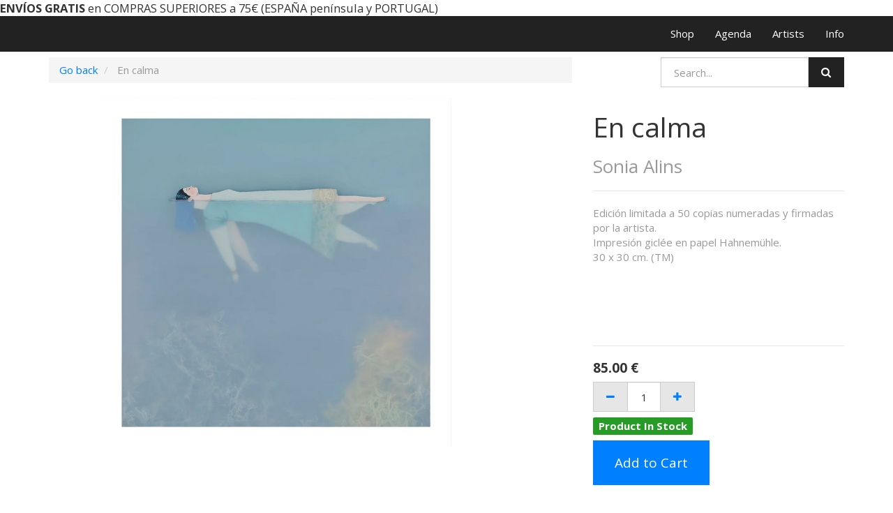

--- FILE ---
content_type: text/html; charset=utf-8
request_url: https://shop.miscelanea.info/en_US/shop/product/en-calma-12484?page=9
body_size: 4076
content:

  <!DOCTYPE html>
    
    
    
    <html lang="en-US" data-translatable="1" data-oe-company-name="MISCELANEA"><head><meta charset="utf-8"/><meta name="viewport" content="initial-scale=1"/><meta name="description"/><meta name="keywords"/><meta name="generator" content="Odoo"/><meta name="google-site-verification" content="zwv4ZDdmjS_VgIhan7M5UoNqF6KHnbSDKCI5uYQXXbw"/><meta name="p:domain_verify" content="afa51bca841faeda32f5a0aacb3b6962"/><title>En calma | MISCELANEA</title><link rel="shortcut icon" href="https://miscelanea.info/public/favicon.ico" type="image/x-icon"/><link rel="alternate" hreflang="en" href="https://shop.miscelanea.info/en_US/shop/product/en-calma-12484?page=9"/><link rel="alternate" hreflang="es" href="https://shop.miscelanea.info/shop/product/en-calma-12484?page=9"/>
            <link href="/web/css/web.assets_common/41fed79" rel="stylesheet"/>
            <link href="/web/css/website.assets_frontend/e7b9683" rel="stylesheet"/><link href="https://miscelanea.info/qubiq/style.css" rel="stylesheet"/><script src="https://www.googletagmanager.com/gtag/js?id=UA-130169159-1"></script><script>
              window.dataLayer = window.dataLayer || [];
              function gtag(){dataLayer.push(arguments);}
              gtag('js', new Date());
            
              gtag('config', 'UA-130169159-1');
            </script><script src="https://www.googletagmanager.com/gtag/js?id=G-WP9QLM7BF5"></script><script>
  window.dataLayer = window.dataLayer || [];
  function gtag(){dataLayer.push(arguments);}
  gtag('js', new Date());

  gtag('config', 'G-WP9QLM7BF5');
</script></head><body><div id="wrapwrap"><div id="noticebar"><section><div style="font-family: Calibri, Arial, Helvetica, sans-serif; font-size: small;"></div></section><section><strong style="font-size: 1.1em;">ENVÍOS GRATIS</strong><span style="font-size: 1.1em;"> en COMPRAS SUPERIORES a 75€ (ESPAÑA península y PORTUGAL)</span></section></div>
<header><div class="navbar navbar-default navbar-static-top"><div class="container"><div class="navbar-header"><button type="button" class="navbar-toggle" data-toggle="collapse" data-target=".navbar-top-collapse"><span class="sr-only">Toggle navigation</span><span class="icon-bar"></span><span class="icon-bar"></span><span class="icon-bar"></span></button><a href="https://miscelanea.info" class="navbar-brand logo">
            <img src="/website_logo.png" alt="Logo of MISCELANEA" title="MISCELANEA"/>
        </a>
    </div><div class="collapse navbar-collapse navbar-top-collapse"><ul class="nav navbar-nav navbar-right" id="top_menu">
    <li>
        <a href="/en_US/">
            <span>Shop</span>
        </a>
    </li>
    

    <li>
        <a href="https://miscelanea.info/events">
            <span>Agenda</span>
        </a>
    </li>
    

    <li>
        <a href="https://miscelanea.info/artists">
            <span>Artists</span>
        </a>
    </li>
    

    <li>
        <a href="https://miscelanea.info/info">
            <span>Info</span>
        </a>
    </li>
    

      <li class="hidden">
          <a href="/en_US/shop/cart">
              <i class="fa fa-shopping-cart"></i>
              My cart <sup class="my_cart_quantity label label-primary"></sup>
          </a>
      </li>
  </ul></div></div></div></header><main>
    
    <div itemscope="itemscope" itemtype="http://schema.org/Product" id="wrap" class="js_sale">
      <section class="container mt8 oe_website_sale " id="product_detail">
        <div class="row">
          <div class="col-sm-8">
            <ol class="breadcrumb">
              <li>
                <a href="/en_US/shop" onclick="history.go(-1); return false;">Go back</a>
              </li>
              
              <li class="active">
                <span>En calma</span>
              </li>
            </ol>
          </div>
          <div class="col-sm-4">
            
  <form action="/en_US/shop" method="get" class="pull-right">

    
    <div class="input-group">
      <input type="text" name="search" class="search-query form-control" placeholder="Search..."/>
      <span class="input-group-btn">
        <a class="btn btn-default a-submit"><i class="fa fa-search"></i></a>
      </span>
  </div>

  </form>

          </div>
          </div>
        <div class="row">
          <div class="col-sm-7 col-md-7 col-lg-7">
            <span itemprop="image"><img class="img img-responsive product_detail_img" src="/website/image/product.template/12484_a418d0e/image" style="" alt="En calma"/></span>
          </div>
          <div class="col-sm-5 col-md-5 col-lg-4 col-lg-offset-1">
            <h1 itemprop="name">En calma</h1>
            <h3>
              <span itemprop="url" style="display:none;">/shop/product/en-calma-12484</span><div>
                  <a href="/en_US/shop?attrib_brand=940-940">
                    <span class="text-muted">Sonia Alins</span>
                  </a>
                </div>
      
            </h3>
            <hr/>
            <div>
              <p class="text-muted oe_editable">Edición limitada a 50 copias numeradas y firmadas por la artista.<br>
Impresión giclée en papel Hahnemühle.<br>
30 x 30 cm. (TM)</p>
              <div></div>
              <p></p>
              <div></div>
              <p></p>
              <div></div>
              <p></p>
              <div></div>
              <div></div>
              <div></div>
              <div></div>
            </div>
            <hr/>
            <form action="/en_US/shop/cart/update" class="js_add_cart_variants" data-attribute_value_ids="[12935]" method="POST">
              <div class="js_product">
                <input type="hidden" name="product_id" value="12935"/>
    
  
  <div itemprop="offers" itemscope="itemscope" itemtype="http://schema.org/Offer" class="product_price mt16">
      <h4 class="oe_price_h4 css_editable_mode_hidden decimal_precision" data-precision="0.01">
          <span class="text-danger oe_default_price" style="text-decoration: line-through; white-space: nowrap;"><span class="oe_currency_value">85.00</span> €</span>
          <b class="oe_price" style="white-space: nowrap;"><span class="oe_currency_value">85.00</span> €</b>
          <span itemprop="price" style="display:none;">85.0</span>
          <span itemprop="priceCurrency" style="display:none;" class="decimal_precision" data-precision="0.01">EUR</span>
      </h4>
      <h4 class="css_editable_mode_display" style="display: none;">
        <span><span class="oe_currency_value">85.00</span> €</span>
      </h4>
      <h4 class="hidden oe_not_available bg-warning">Product not available</h4>
  </div>

                
                <div class="css_quantity input-group oe_website_spinner">
        <span class="input-group-addon">
            <a href="#" class="mb8 js_add_cart_json">
                <i class="fa fa-minus"></i>
            </a>
        </span>
        <input type="text" class="js_quantity form-control" data-min="1" name="add_qty" value="1"/>
        <span class="input-group-addon">
            <a href="#" class="mb8 float_left js_add_cart_json">
                <i class="fa fa-plus"></i>
            </a>
        </span>
    </div>
  
            
                
                <div class="stock_info_div" id="product12935" value="2.0" allow="True" style="display:none;">
                    
                    
                    
            
                
                
                    
                    
                        
            <div class="in-stock-msg stock-status mt8" style="background:#008A00;color:#FFFFFF;">
                
                    Product In Stock
                
                
            </div>
        
                    
                
            
            
        
                </div>
            
        
            <a id="add_to_cart" class="btn btn-primary btn-lg mt8 js_check_product a-submit" href="#">Add to Cart</a>
              </div>
            </form>
            <div class="webkul-module-option" style="display:none;">
					<hr/>
				</div>
				<div class="clearfix"></div>
			
            <div>
              <p class="text-muted-description"></p><p class="text-muted">
      
    </p>
  
    
            </div>
            <hr/>
            <p class="text-muted"></p>
          </div>
        </div>
      </section>
      <div itemprop="description" class="oe_structure mt16" id="product_full_description"></div>
  
    </div>
  </main><footer><div class="container hidden-print">
      <div class="row">
        <div class="col-md-3" id="info">
          <h3></h3>
          <h3></h3>
          <ul class="list-inline js_language_selector mt16">
            <li>
              <a href="/en_US/shop/product/en-calma-12484?page=9" data-lang="en_US" class="js_change_lang">
                English
              </a>
            </li><li>
              <a href="/shop/product/en-calma-12484?page=9" data-lang="es_ES" class="js_change_lang">
                 Español
              </a>
            </li>
            <li>
     
    </li>
  </ul>
          <p></p>
        </div>
        <div class="col-md-3">
          <h4>Follow us</h4>
          <a href="https://facebook.com/miscelanea">
            <i class="fa fa-facebook-square fa-2x"></i>
          </a>
          <a href="https://instagram.com/miscelanea">
            <i class="fa fa-instagram fa-2x"></i>
          </a>
          <a href="https://twitter.com/miscelaneabcn">
            <i class="fa fa-twitter fa-2x"></i>
          </a>
          
          <a href="https://www.youtube.com/miscelaneatv">
            <i class="fa fa-youtube-square fa-2x" style=""></i>
          </a>
          
          
        </div>
        <div class="col-md-3">
          <h4>Payments</h4>
          <a href="">
            <i class="fa fa-cc-paypal fa-2x"></i>
          </a>
          <a href="">
            <i class="fa fa-cc-visa fa-2x"></i>
          </a>
          <a href="">
            <i class="fa fa-cc-mastercard fa-2x"></i>
          </a>
        </div>
        <div class="col-md-3">
          <h4>Contact us<br></h4>
          <ul class="list-unstyled">
            <li>c\ Doctor Dou 16, 08001 Barcelona</li>
            <li>
              <i class="fa fa-phone"></i>
              <span>+34 93 317 93 98</span>
            </li>
            <li>
              <i class="fa fa-envelope"></i>
              <span>info@miscelanea.info</span>
            </li>
          </ul>
        </div>
      </div>
    </div>
  <div class="container mt16 mb8">
      <div class="pull-right">
                Powered by <a class="label label-danger" href="http://www.odoo.com/page/website-builder">Odoo</a>,
                the #1 <a href="http://www.odoo.com/page/e-commerce">Open Source eCommerce</a>.
            </div>
      <div class="pull-left text-muted"><a href="/en_US/page/terminos-y-condiciones">Terms &amp; conditions</a>&nbsp; ·&nbsp; &nbsp;<a href="/en_US/page/aviso-legal">Aviso legal</a>&nbsp; ·&nbsp; &nbsp;© <span class="oe_editable">MISCELANEA</span></div>
    </div>
  </footer></div>
            <script type="text/javascript" src="/web/js/web.assets_common/41fed79"></script>
            <script type="text/javascript" src="/web/js/website.assets_frontend/e7b9683"></script><script type="text/javascript" src="https://miscelanea.info/qubiq/functions.js"></script><script>
!function(f,b,e,v,n,t,s)
{if(f.fbq)return;n=f.fbq=function(){n.callMethod?
n.callMethod.apply(n,arguments):n.queue.push(arguments)};
if(!f._fbq)f._fbq=n;n.push=n;n.loaded=!0;n.version='2.0';
n.queue=[];t=b.createElement(e);t.async=!0;
t.src=v;s=b.getElementsByTagName(e)[0];
s.parentNode.insertBefore(t,s)}(window, document,'script',
'https://connect.facebook.net/en_US/fbevents.js');
fbq('init', '1354927938771112');
fbq('track', 'PageView');
</script></body></html>

